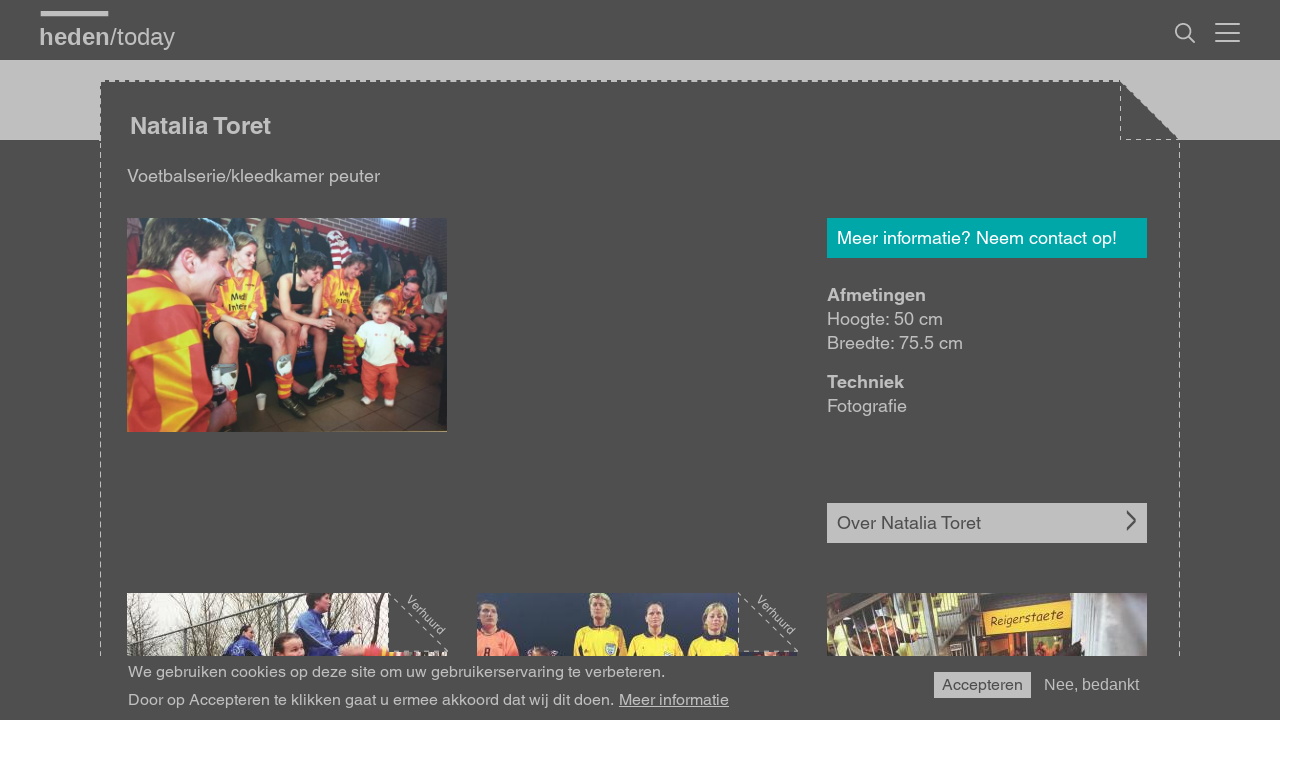

--- FILE ---
content_type: text/html; charset=UTF-8
request_url: https://www.heden.nl/collections/natalia-toret/voetbalseriekleedkamer-peuter
body_size: 9876
content:
<!DOCTYPE html>
<html  lang="nl" dir="ltr">
<head>
<script>
(function(w, d, s, l, i) {
    w[l] = w[l] || [];
    w[l].push({
        'gtm.start': new Date().getTime(),
        event: 'gtm.js'
    });
    var f = d.getElementsByTagName(s)[0],
        j = d.createElement(s),
        dl = l != 'dataLayer' ? '&l=' + l : '';
    j.async = true;
    j.src = 'https://www.googletagmanager.com/gtm.js?id=' + i + dl;
    f.parentNode.insertBefore(j, f);
})(window, document, 'script', 'dataLayer', 'GTM-PF82HSR');
</script>
<meta charset="utf-8" />
<noscript><style>form.antibot * :not(.antibot-message) { display: none !important; }</style>
</noscript><link rel="canonical" href="https://www.heden.nl/collections/natalia-toret/voetbalseriekleedkamer-peuter" />
<meta name="robots" content="index, follow" />
<link rel="image_src" href="https://www.heden.nl/sites/default/files/cbs_collectie/888189e4-0232-4264-9200-05caf8866cfc.jpeg" />
<meta name="MobileOptimized" content="width" />
<meta name="HandheldFriendly" content="true" />
<meta name="viewport" content="width=device-width, initial-scale=1.0" />
<style>div#sliding-popup, div#sliding-popup .eu-cookie-withdraw-banner, .eu-cookie-withdraw-tab {background: #d8d8d8} div#sliding-popup.eu-cookie-withdraw-wrapper { background: transparent; } #sliding-popup h1, #sliding-popup h2, #sliding-popup h3, #sliding-popup p, #sliding-popup label, #sliding-popup div, .eu-cookie-compliance-more-button, .eu-cookie-compliance-secondary-button, .eu-cookie-withdraw-tab { color: #000000;} .eu-cookie-withdraw-tab { border-color: #000000;}</style>
<link rel="icon" href="/themes/custom/heden/favicon.ico" type="image/vnd.microsoft.icon" />

<title>Voetbalserie/kleedkamer peuter - Heden</title>
<link rel="stylesheet" media="all" href="/core/assets/vendor/jquery.ui/themes/base/core.css?t8ur9u" />
<link rel="stylesheet" media="all" href="/core/assets/vendor/jquery.ui/themes/base/autocomplete.css?t8ur9u" />
<link rel="stylesheet" media="all" href="/core/assets/vendor/jquery.ui/themes/base/menu.css?t8ur9u" />
<link rel="stylesheet" media="all" href="/core/misc/components/progress.module.css?t8ur9u" />
<link rel="stylesheet" media="all" href="/core/misc/components/ajax-progress.module.css?t8ur9u" />
<link rel="stylesheet" media="all" href="/core/misc/components/autocomplete-loading.module.css?t8ur9u" />
<link rel="stylesheet" media="all" href="/core/modules/system/css/components/align.module.css?t8ur9u" />
<link rel="stylesheet" media="all" href="/core/modules/system/css/components/fieldgroup.module.css?t8ur9u" />
<link rel="stylesheet" media="all" href="/core/modules/system/css/components/container-inline.module.css?t8ur9u" />
<link rel="stylesheet" media="all" href="/core/modules/system/css/components/clearfix.module.css?t8ur9u" />
<link rel="stylesheet" media="all" href="/core/modules/system/css/components/details.module.css?t8ur9u" />
<link rel="stylesheet" media="all" href="/core/modules/system/css/components/hidden.module.css?t8ur9u" />
<link rel="stylesheet" media="all" href="/core/modules/system/css/components/item-list.module.css?t8ur9u" />
<link rel="stylesheet" media="all" href="/core/modules/system/css/components/js.module.css?t8ur9u" />
<link rel="stylesheet" media="all" href="/core/modules/system/css/components/nowrap.module.css?t8ur9u" />
<link rel="stylesheet" media="all" href="/core/modules/system/css/components/position-container.module.css?t8ur9u" />
<link rel="stylesheet" media="all" href="/core/modules/system/css/components/reset-appearance.module.css?t8ur9u" />
<link rel="stylesheet" media="all" href="/core/modules/system/css/components/resize.module.css?t8ur9u" />
<link rel="stylesheet" media="all" href="/core/modules/system/css/components/system-status-counter.css?t8ur9u" />
<link rel="stylesheet" media="all" href="/core/modules/system/css/components/system-status-report-counters.css?t8ur9u" />
<link rel="stylesheet" media="all" href="/core/modules/system/css/components/system-status-report-general-info.css?t8ur9u" />
<link rel="stylesheet" media="all" href="/core/modules/system/css/components/tablesort.module.css?t8ur9u" />
<link rel="stylesheet" media="all" href="/modules/contrib/antibot/css/antibot.css?t8ur9u" />
<link rel="stylesheet" media="all" href="/modules/contrib/obfuscate/css/rot13.css?t8ur9u" />
<link rel="stylesheet" media="all" href="/core/modules/views/css/views.module.css?t8ur9u" />
<link rel="stylesheet" media="all" href="/modules/contrib/webform/css/webform.element.details.toggle.css?t8ur9u" />
<link rel="stylesheet" media="all" href="/modules/contrib/webform/css/webform.element.message.css?t8ur9u" />
<link rel="stylesheet" media="all" href="/modules/contrib/webform/css/webform.form.css?t8ur9u" />
<link rel="stylesheet" media="all" href="/modules/contrib/eu_cookie_compliance/css/eu_cookie_compliance.css?t8ur9u" />
<link rel="stylesheet" media="all" href="/core/assets/vendor/jquery.ui/themes/base/theme.css?t8ur9u" />
<link rel="stylesheet" media="all" href="/modules/contrib/better_exposed_filters/css/better_exposed_filters.css?t8ur9u" />
<link rel="stylesheet" media="all" href="/modules/contrib/extlink/css/extlink.css?t8ur9u" />
<link rel="stylesheet" media="all" href="/libraries/mmenu/dist/mmenu.css?t8ur9u" />
<link rel="stylesheet" media="all" href="/libraries/mmenu/dist/wrappers/bootstrap/mmenu.bootstrap.css?t8ur9u" />
<link rel="stylesheet" media="all" href="/sites/default/files/css/responsive_menu_breakpoint.css?t8ur9u" />
<link rel="stylesheet" media="all" href="/modules/contrib/responsive_menu/css/responsive_menu.css?t8ur9u" />
<link rel="stylesheet" media="all" href="/modules/contrib/search_api_autocomplete/css/search_api_autocomplete.css?t8ur9u" />
<link rel="stylesheet" media="all" href="/themes/custom/heden/bootstrap/css/bootstrap.min.css?t8ur9u" />
<link rel="stylesheet" media="all" href="/themes/custom/heden/css/styles.css?t8ur9u" />


<link rel="icon" type="image/png" href="/themes/custom/heden/favicon-96x96.png" sizes="96x96" />
<link rel="icon" type="image/svg+xml" href="/themes/custom/heden/favicon.svg" />
<link rel="shortcut icon" href="/themes/custom/heden/favicon.ico" />
<link rel="apple-touch-icon" sizes="180x180" href="/themes/custom/heden/apple-touch-icon.png" />
<meta name="apple-mobile-web-app-title" content="Heden" />
<link rel="manifest" href="/themes/custom/heden/site.webmanifest" />
<meta name="msapplication-TileColor" content="#da532c">
<meta name="msapplication-config" content="/themes/custom/heden/browserconfig.xml">
<meta name="theme-color" content="#ffffff">
<script type="application/javascript">
var MTIProjectId='743b098d-15e3-47e2-a3f6-e81cdd8e53ff';
(function() {
var mtiTracking = document.createElement('script');
mtiTracking.type='application/javascript';
mtiTracking.async='true';
mtiTracking.src='/themes/custom/heden/mtiFontTrackingCode.js';
(document.getElementsByTagName('head')[0]||document.getElementsByTagName('body')[0]).appendChild( mtiTracking );
})();
</script>
</head>
<body class="today-artwork artwork-detailpagina hoofdkleur-undefined accentkleur-undefined path-node page-node-type-artwork has-glyphicons">
<noscript>
    <iframe src="https://www.googletagmanager.com/ns.html?id=GTM-PF82HSR"
        height="0" width="0" style="display:none;visibility:hidden"></iframe>
</noscript>
    <a href="#main-content" class="visually-hidden focusable skip-link">
      Overslaan en naar de inhoud gaan
    </a>
    
    <div class="responsive-menu-page-wrapper">
            <header class="navbar navbar-default container-inner container" id="navbar" role="banner">
            <div class="navbar-header">
          <div class="region region-navigation">
    <section class="logo-block col-sm-8 block block-block-content block-block-content175f6de0-d765-4494-9281-36bc3ec15d3e clearfix" id="block-block-content-175f6de0-d765-4494-9281-36bc3ec15d3e">
  
    

      
            <div class="field field--name-body field--type-text-with-summary field--label-hidden field--item"><a href="/" class="logo" title="Heden | Home"></a></div>
      
  </section>

<section class="views-exposed-form bef-exposed-form search-bar block block-views block-views-exposed-filter-blockzoeken-zoek clearfix" data-drupal-selector="views-exposed-form-zoeken-zoek" id="block-views-exposed-filter-block-zoeken-zoek">
  
    

      <form action="/zoeken" method="get" id="views-exposed-form-zoeken-zoek" accept-charset="UTF-8">
                  <div class="js-form-item form-item js-form-type-search-api-autocomplete form-item-zoek js-form-item-zoek">
              
                        <div class="input-group"><input placeholder="Naar wie of wat ben je op zoek?" data-drupal-selector="edit-zoek" data-search-api-autocomplete-search="zoeken" class="form-autocomplete form-text form-control" data-autocomplete-path="/search_api_autocomplete/zoeken?display=zoek&amp;&amp;filter=zoek" type="text" id="edit-zoek" name="zoek" value="" size="30" maxlength="128" /><span class="input-group-addon"><span class="icon glyphicon glyphicon-refresh ajax-progress ajax-progress-throbber" aria-hidden="true"></span></span></div>
                            </div>
<div data-drupal-selector="edit-actions" class="form-actions form-group js-form-wrapper form-wrapper" id="edit-actions"><button data-drupal-selector="edit-submit-zoeken" class="button js-form-submit form-submit btn-default btn" type="submit" id="edit-submit-zoeken" value="Zoek">Zoek</button><button data-drupal-selector="edit-reset-zoeken" class="button js-form-submit form-submit btn-default btn" type="submit" id="edit-reset-zoeken" name="reset" value="Wis zoekterm(en)">Wis zoekterm(en)</button></div>


</form>

  </section>

<section class="topmenu block block-block-content block-block-content8613c94b-ddc8-4190-94dd-9d7a18709ac3 clearfix" id="block-block-content-8613c94b-ddc8-4190-94dd-9d7a18709ac3">
  
    

      
            <div class="field field--name-body field--type-text-with-summary field--label-hidden field--item"><a href="#" title="Zoeken" class="zoek-link dt">&nbsp;</a>
<a href="/zoeken" title="Zoeken" class="zoek-link mb">&nbsp;</a></div>
      
  </section>

<section class="menu-toggle responsive-menu-toggle-wrapper responsive-menu-toggle block block-responsive-menu block-responsive-menu-toggle clearfix" id="block-responsive-menu-toggle">
  
    

      <a id="toggle-icon" class="toggle responsive-menu-toggle-icon" title="Menu" href="#off-canvas">
  <span class="icon"></span><span class="label">Menu</span>
</a>
  </section>

  

  </div>

                      </div>

                      </header>
  
        
  <div class="visualheader container-full-width empty">&nbsp;</div>


                                         <div class="boilerplate-wrapper" id="info">
              <div class="boilerplate container-inner np">
                  <div class="region region-boilerplate">
    <section class="views-element-container header-boilerplate node block block-views block-views-blockkunstwerk-block-4 clearfix" id="block-views-block-kunstwerk-block-4">
  
    

      <div class="form-group"><div class="view view-kunstwerk view-id-kunstwerk view-display-id-block_4 js-view-dom-id-1a6255d13b4d9eb7c5ac66caf8c977b9e1dec7fb81624466f361fad719bd4315">
  
    
      
      <div class="view-content">
          <div><div class="slide-header boilerplate">
<div class="boilerplate-frame">
<div class="boilerplate-title">
<div class="boilerplate-title-text"><h1 class="boilerplate-header">Natalia Toret</h1>
</div>
</div><div class="boilerplate-corner"></div></div></div></div>

    </div>
  
          </div>
</div>

  </section>


  </div>

              </div>
            </div>
                                      
  <div role="main" class="main-container container-inner container js-quickedit-main-content container-full-width frame">
     <div class="container-inner main"> 
      <div class="row">

                
                
                        <section class="col-sm-12">

                    
                    
                                <a id="main-content"></a>
            <div class="with-boilerplate">
              <div class="region region-content">
    <div data-drupal-messages-fallback class="hidden"></div>
<section class="views-element-container artwork info-block block block-views block-views-blockkunstwerk-info clearfix" id="block-views-block-kunstwerk-info">
  
    

      <div class="form-group"><div class="view view-kunstwerk view-id-kunstwerk view-display-id-info js-view-dom-id-5322587901ed76ee5c24346b50539ce5690d56c49054058f3bd25bd4dd2f1eb7">
  
    
      
      <div class="view-content">
          <div><div class="col-sm-12 artwork-info top art">
<!--<div class="artist-name"><h1>Natalia Toret</h1></div>-->
<div class="artwork-title">Voetbalserie/kleedkamer peuter </div>
</div>
<div class="col-sm-12 artwork-info">
<div class="col-sm-9">
<div class="artwork-tile"><div class="availability"><div class="available"><div>
  
  
  <div class="field field--name-field-media-image field--type-image field--label-visually_hidden">
    <div class="field--label sr-only">Afbeelding</div>
              <div class="field--item">    <picture>
                  <source srcset="/sites/default/files/styles/collectie_tegel_desktop/public/cbs_collectie/888189e4-0232-4264-9200-05caf8866cfc.jpeg.jpg?itok=qzSOPeBL 1x" media="all and (min-width: 1537px)" type="image/jpeg" width="670" height="448"/>
              <source srcset="/sites/default/files/styles/collectie_tegel_desktop/public/cbs_collectie/888189e4-0232-4264-9200-05caf8866cfc.jpeg.jpg?itok=qzSOPeBL 1x" media="all and (min-width: 1281px) and (max-width: 1536px)" type="image/jpeg" width="670" height="448"/>
              <source srcset="/sites/default/files/styles/collectie_tegel_desktop/public/cbs_collectie/888189e4-0232-4264-9200-05caf8866cfc.jpeg.jpg?itok=qzSOPeBL 1x" media="all and (min-width: 1240px) and (max-width: 1280px)" type="image/jpeg" width="670" height="448"/>
              <source srcset="/sites/default/files/styles/collectie_tegel_desktop/public/cbs_collectie/888189e4-0232-4264-9200-05caf8866cfc.jpeg.jpg?itok=qzSOPeBL 1x" media="all and (min-width: 1025px) and (max-width: 1239px)" type="image/jpeg" width="670" height="448"/>
              <source srcset="/sites/default/files/styles/collectie_tegel_desktop/public/cbs_collectie/888189e4-0232-4264-9200-05caf8866cfc.jpeg.jpg?itok=qzSOPeBL 1x" media="all and (min-width: 1024px) and (max-width: 1024px) and (orientation: portrait)" type="image/jpeg" width="670" height="448"/>
              <source srcset="/sites/default/files/styles/collectie_tegel_dt_md/public/cbs_collectie/888189e4-0232-4264-9200-05caf8866cfc.jpeg.jpg?itok=O7Bg0uOT 1x" media="all and (min-width: 900px) and (max-width: 1120px)" type="image/jpeg" width="480" height="321"/>
              <source srcset="/sites/default/files/styles/collectie_tegel/public/cbs_collectie/888189e4-0232-4264-9200-05caf8866cfc.jpeg.jpg?itok=H2tBWuDS 1x" media="all and (min-width: 769px) and (max-width: 1024px)" type="image/jpeg" width="320" height="214"/>
              <source srcset="/sites/default/files/styles/collectie_tegel/public/cbs_collectie/888189e4-0232-4264-9200-05caf8866cfc.jpeg.jpg?itok=H2tBWuDS 1x" media="all and (min-width: 481px) and (max-width: 768px)" type="image/jpeg" width="320" height="214"/>
              <source srcset="/sites/default/files/styles/collectie_tegel/public/cbs_collectie/888189e4-0232-4264-9200-05caf8866cfc.jpeg.jpg?itok=H2tBWuDS 1x" media="all and (min-width: 321px) and (max-width: 480px)" type="image/jpeg" width="320" height="214"/>
              <source srcset="/sites/default/files/styles/collectie_tegel/public/cbs_collectie/888189e4-0232-4264-9200-05caf8866cfc.jpeg.jpg?itok=H2tBWuDS 1x" media="all and (max-width: 320px)" type="image/jpeg" width="320" height="214"/>
                  <img loading="eager" width="320" height="214" src="/sites/default/files/styles/collectie_tegel/public/cbs_collectie/888189e4-0232-4264-9200-05caf8866cfc.jpeg.jpg?itok=H2tBWuDS" alt="Voetbalserie/kleedkamer peuter" title="Voetbalserie/kleedkamer peuter" class="img-responsive" />

  </picture>

</div>
          </div>

</div>
</div></div></div>
<div class="artwork-id">P48004</div>
</div>
<div class="col-sm-3">
<div class="info-button available">
                          <!-- 1. te huur, te koop, huur en koopprijs -->
                   <div class="artwork-pricing huur koop cta-mail"><a href="/vraag-beschikbaarheid-op?titel=Voetbalserie/kleedkamer peuter - Natalia Toret&id=76558&amp;stock_number=P48004" class="info-beschikbaar text" title="Vraag informatie op over Voetbalserie/kleedkamer peuter - Natalia Toret">Meer informatie? Neem contact op!</a></div> 
          <!-- 3. te huur, niet te koop, wel huur- maar geen koopprijs of koopprijs is 0,00 -->
                </div>
<div class="info-item"></div>
<div class="info-item afm">
    <span class="views-label">Afmetingen</span>
  </div>
<div class="info-item afm">Hoogte: 50 cm</div>
<div class="info-item afm">Breedte: 75.5 cm</div>
<div class="info-item afm"></div>
<div class="info-item afm"></div>
<div class="info-item"></div>
<div class="info-item"><span class="views-label">Techniek</span><br />
Fotografie</div>
<div class="info-item"></div>
<div class="info-item bar"><a href="/artist/natalia-toret" title="Over Natalia Toret" class="link-bar artist-id-link">Over Natalia Toret</a> </div>
</div>
</div></div>

    </div>
  
          </div>
</div>

  </section>

  
<section class="views-element-container artist-artworks block block-views block-views-blockkunstwerk-block-3 clearfix" id="block-views-block-kunstwerk-block-3">
  
    

      <div class="form-group"><div class="collectie-overzicht view view-kunstwerk view-id-kunstwerk view-display-id-block_3 js-view-dom-id-b9b4a671f73cdddc70c23d01b5a9ea71919394956300db4c8eff84af8769be0b">
  
    
      
      <div class="view-content">
      <div data-drupal-masonry-layout class="masonry-layout-kunstwerk form-group">

    <div class="masonry-item views-row">
    <a href="/collections/natalia-toret/voetbalserierekoefening" title="Voetbalserie/rekoefening" class="tile-link">
<div class="artwork"><div class="availability"><div class="reserved"><div>
  
  
  <div class="field field--name-field-media-image field--type-image field--label-visually_hidden">
    <div class="field--label sr-only">Afbeelding</div>
              <div class="field--item">    <picture>
                  <source srcset="/sites/default/files/styles/collectie_tegel/public/cbs_collectie/a010ddf8-a46e-4dc7-beb9-a9816d09c634.jpeg.jpg?itok=K0kXJpsH 1x" media="all and (min-width: 1024px) and (max-width: 1024px) and (orientation: portrait)" type="image/jpeg" width="320" height="215" />
              <source srcset="/sites/default/files/styles/collectie_tegel/public/cbs_collectie/a010ddf8-a46e-4dc7-beb9-a9816d09c634.jpeg.jpg?itok=K0kXJpsH 1x" media="all and (min-width: 1537px)" type="image/jpeg" width="320" height="215" />
              <source srcset="/sites/default/files/styles/collectie_tegel/public/cbs_collectie/a010ddf8-a46e-4dc7-beb9-a9816d09c634.jpeg.jpg?itok=K0kXJpsH 1x" media="all and (min-width: 1281px) and (max-width: 1536px)" type="image/jpeg" width="320" height="215" />
              <source srcset="/sites/default/files/styles/collectie_tegel/public/cbs_collectie/a010ddf8-a46e-4dc7-beb9-a9816d09c634.jpeg.jpg?itok=K0kXJpsH 1x" media="all and (min-width: 1240px) and (max-width: 1280px)" type="image/jpeg" width="320" height="215" />
              <source srcset="/sites/default/files/styles/collectie_tegel/public/cbs_collectie/a010ddf8-a46e-4dc7-beb9-a9816d09c634.jpeg.jpg?itok=K0kXJpsH 1x" media="all and (min-width: 1025px) and (max-width: 1239px)" type="image/jpeg" width="320" height="215" />
              <source srcset="/sites/default/files/styles/collectie_tegel/public/cbs_collectie/a010ddf8-a46e-4dc7-beb9-a9816d09c634.jpeg.jpg?itok=K0kXJpsH 1x" media="all and (min-width: 769px) and (max-width: 1024px)" type="image/jpeg" width="320" height="215" />
              <source srcset="/sites/default/files/styles/collectie_tegel/public/cbs_collectie/a010ddf8-a46e-4dc7-beb9-a9816d09c634.jpeg.jpg?itok=K0kXJpsH 1x" media="all and (min-width: 481px) and (max-width: 768px)" type="image/jpeg" width="320" height="215" />
              <source srcset="/sites/default/files/styles/collectie_tegel/public/cbs_collectie/a010ddf8-a46e-4dc7-beb9-a9816d09c634.jpeg.jpg?itok=K0kXJpsH 1x" media="all and (min-width: 321px) and (max-width: 480px)" type="image/jpeg" width="320" height="215" />
              <source srcset="/sites/default/files/styles/collectie_tegel/public/cbs_collectie/a010ddf8-a46e-4dc7-beb9-a9816d09c634.jpeg.jpg?itok=K0kXJpsH 1x" media="all and (max-width: 320px)" type="image/jpeg" width="320" height="215" />
                  <img loading="eager" width="320" height="215" src="/sites/default/files/styles/collectie_tegel/public/cbs_collectie/a010ddf8-a46e-4dc7-beb9-a9816d09c634.jpeg.jpg?itok=K0kXJpsH" alt="Voetbalserie/rekoefening" title="Voetbalserie/rekoefening" class="img-responsive" />

  </picture>

</div>
          </div>

</div>
</div></div></div>
<div class="tile-info">
<div class="artist">Natalia Toret</div>
<div class="title">Voetbalserie/rekoefening </div>
<div class="price huur koop"></div>
</div>
</a>
  </div>
    <div class="masonry-item views-row">
    <a href="/collections/natalia-toret/voetbalseriescheidsrechters" title="Voetbalserie/scheidsrechters" class="tile-link">
<div class="artwork"><div class="availability"><div class="reserved"><div>
  
  
  <div class="field field--name-field-media-image field--type-image field--label-visually_hidden">
    <div class="field--label sr-only">Afbeelding</div>
              <div class="field--item">    <picture>
                  <source srcset="/sites/default/files/styles/collectie_tegel/public/cbs_collectie/9e0ba470-b445-4488-b1d7-d089334d528e.jpeg.jpg?itok=zjv3hE01 1x" media="all and (min-width: 1024px) and (max-width: 1024px) and (orientation: portrait)" type="image/jpeg" width="320" height="211" />
              <source srcset="/sites/default/files/styles/collectie_tegel/public/cbs_collectie/9e0ba470-b445-4488-b1d7-d089334d528e.jpeg.jpg?itok=zjv3hE01 1x" media="all and (min-width: 1537px)" type="image/jpeg" width="320" height="211" />
              <source srcset="/sites/default/files/styles/collectie_tegel/public/cbs_collectie/9e0ba470-b445-4488-b1d7-d089334d528e.jpeg.jpg?itok=zjv3hE01 1x" media="all and (min-width: 1281px) and (max-width: 1536px)" type="image/jpeg" width="320" height="211" />
              <source srcset="/sites/default/files/styles/collectie_tegel/public/cbs_collectie/9e0ba470-b445-4488-b1d7-d089334d528e.jpeg.jpg?itok=zjv3hE01 1x" media="all and (min-width: 1240px) and (max-width: 1280px)" type="image/jpeg" width="320" height="211" />
              <source srcset="/sites/default/files/styles/collectie_tegel/public/cbs_collectie/9e0ba470-b445-4488-b1d7-d089334d528e.jpeg.jpg?itok=zjv3hE01 1x" media="all and (min-width: 1025px) and (max-width: 1239px)" type="image/jpeg" width="320" height="211" />
              <source srcset="/sites/default/files/styles/collectie_tegel/public/cbs_collectie/9e0ba470-b445-4488-b1d7-d089334d528e.jpeg.jpg?itok=zjv3hE01 1x" media="all and (min-width: 769px) and (max-width: 1024px)" type="image/jpeg" width="320" height="211" />
              <source srcset="/sites/default/files/styles/collectie_tegel/public/cbs_collectie/9e0ba470-b445-4488-b1d7-d089334d528e.jpeg.jpg?itok=zjv3hE01 1x" media="all and (min-width: 481px) and (max-width: 768px)" type="image/jpeg" width="320" height="211" />
              <source srcset="/sites/default/files/styles/collectie_tegel/public/cbs_collectie/9e0ba470-b445-4488-b1d7-d089334d528e.jpeg.jpg?itok=zjv3hE01 1x" media="all and (min-width: 321px) and (max-width: 480px)" type="image/jpeg" width="320" height="211" />
              <source srcset="/sites/default/files/styles/collectie_tegel/public/cbs_collectie/9e0ba470-b445-4488-b1d7-d089334d528e.jpeg.jpg?itok=zjv3hE01 1x" media="all and (max-width: 320px)" type="image/jpeg" width="320" height="211" />
                  <img loading="eager" width="320" height="211" src="/sites/default/files/styles/collectie_tegel/public/cbs_collectie/9e0ba470-b445-4488-b1d7-d089334d528e.jpeg.jpg?itok=zjv3hE01" alt="Voetbalserie/scheidsrechters" title="Voetbalserie/scheidsrechters" class="img-responsive" />

  </picture>

</div>
          </div>

</div>
</div></div></div>
<div class="tile-info">
<div class="artist">Natalia Toret</div>
<div class="title">Voetbalserie/scheidsrechters </div>
<div class="price huur koop"></div>
</div>
</a>
  </div>
    <div class="masonry-item views-row">
    <a href="/collections/natalia-toret/voetbalserieaanmoediging" title="Voetbalserie/aanmoediging" class="tile-link">
<div class="artwork"><div class="availability"><div class="available"><div>
  
  
  <div class="field field--name-field-media-image field--type-image field--label-visually_hidden">
    <div class="field--label sr-only">Afbeelding</div>
              <div class="field--item">    <picture>
                  <source srcset="/sites/default/files/styles/collectie_tegel/public/cbs_collectie/dfaf38cc-63b0-46d7-a584-f65c321d9ff0.jpeg.jpg?itok=YUVpEGk1 1x" media="all and (min-width: 1024px) and (max-width: 1024px) and (orientation: portrait)" type="image/jpeg" width="320" height="213" />
              <source srcset="/sites/default/files/styles/collectie_tegel/public/cbs_collectie/dfaf38cc-63b0-46d7-a584-f65c321d9ff0.jpeg.jpg?itok=YUVpEGk1 1x" media="all and (min-width: 1537px)" type="image/jpeg" width="320" height="213" />
              <source srcset="/sites/default/files/styles/collectie_tegel/public/cbs_collectie/dfaf38cc-63b0-46d7-a584-f65c321d9ff0.jpeg.jpg?itok=YUVpEGk1 1x" media="all and (min-width: 1281px) and (max-width: 1536px)" type="image/jpeg" width="320" height="213" />
              <source srcset="/sites/default/files/styles/collectie_tegel/public/cbs_collectie/dfaf38cc-63b0-46d7-a584-f65c321d9ff0.jpeg.jpg?itok=YUVpEGk1 1x" media="all and (min-width: 1240px) and (max-width: 1280px)" type="image/jpeg" width="320" height="213" />
              <source srcset="/sites/default/files/styles/collectie_tegel/public/cbs_collectie/dfaf38cc-63b0-46d7-a584-f65c321d9ff0.jpeg.jpg?itok=YUVpEGk1 1x" media="all and (min-width: 1025px) and (max-width: 1239px)" type="image/jpeg" width="320" height="213" />
              <source srcset="/sites/default/files/styles/collectie_tegel/public/cbs_collectie/dfaf38cc-63b0-46d7-a584-f65c321d9ff0.jpeg.jpg?itok=YUVpEGk1 1x" media="all and (min-width: 769px) and (max-width: 1024px)" type="image/jpeg" width="320" height="213" />
              <source srcset="/sites/default/files/styles/collectie_tegel/public/cbs_collectie/dfaf38cc-63b0-46d7-a584-f65c321d9ff0.jpeg.jpg?itok=YUVpEGk1 1x" media="all and (min-width: 481px) and (max-width: 768px)" type="image/jpeg" width="320" height="213" />
              <source srcset="/sites/default/files/styles/collectie_tegel/public/cbs_collectie/dfaf38cc-63b0-46d7-a584-f65c321d9ff0.jpeg.jpg?itok=YUVpEGk1 1x" media="all and (min-width: 321px) and (max-width: 480px)" type="image/jpeg" width="320" height="213" />
              <source srcset="/sites/default/files/styles/collectie_tegel/public/cbs_collectie/dfaf38cc-63b0-46d7-a584-f65c321d9ff0.jpeg.jpg?itok=YUVpEGk1 1x" media="all and (max-width: 320px)" type="image/jpeg" width="320" height="213" />
                  <img loading="eager" width="320" height="213" src="/sites/default/files/styles/collectie_tegel/public/cbs_collectie/dfaf38cc-63b0-46d7-a584-f65c321d9ff0.jpeg.jpg?itok=YUVpEGk1" alt="Voetbalserie/aanmoediging" title="Voetbalserie/aanmoediging" class="img-responsive" />

  </picture>

</div>
          </div>

</div>
</div></div></div>
<div class="tile-info">
<div class="artist">Natalia Toret</div>
<div class="title">Voetbalserie/aanmoediging </div>
<div class="price huur koop"></div>
</div>
</a>
  </div>
    <div class="masonry-item views-row">
    <a href="/collections/natalia-toret/voetbalserieblessure" title="Voetbalserie/blessure" class="tile-link">
<div class="artwork"><div class="availability"><div class="available"><div>
  
  
  <div class="field field--name-field-media-image field--type-image field--label-visually_hidden">
    <div class="field--label sr-only">Afbeelding</div>
              <div class="field--item">    <picture>
                  <source srcset="/sites/default/files/styles/collectie_tegel/public/cbs_collectie/97568d51-38f6-4e30-a50d-2c3c42731452.jpeg.jpg?itok=r_b3CEfj 1x" media="all and (min-width: 1024px) and (max-width: 1024px) and (orientation: portrait)" type="image/jpeg" width="320" height="213" />
              <source srcset="/sites/default/files/styles/collectie_tegel/public/cbs_collectie/97568d51-38f6-4e30-a50d-2c3c42731452.jpeg.jpg?itok=r_b3CEfj 1x" media="all and (min-width: 1537px)" type="image/jpeg" width="320" height="213" />
              <source srcset="/sites/default/files/styles/collectie_tegel/public/cbs_collectie/97568d51-38f6-4e30-a50d-2c3c42731452.jpeg.jpg?itok=r_b3CEfj 1x" media="all and (min-width: 1281px) and (max-width: 1536px)" type="image/jpeg" width="320" height="213" />
              <source srcset="/sites/default/files/styles/collectie_tegel/public/cbs_collectie/97568d51-38f6-4e30-a50d-2c3c42731452.jpeg.jpg?itok=r_b3CEfj 1x" media="all and (min-width: 1240px) and (max-width: 1280px)" type="image/jpeg" width="320" height="213" />
              <source srcset="/sites/default/files/styles/collectie_tegel/public/cbs_collectie/97568d51-38f6-4e30-a50d-2c3c42731452.jpeg.jpg?itok=r_b3CEfj 1x" media="all and (min-width: 1025px) and (max-width: 1239px)" type="image/jpeg" width="320" height="213" />
              <source srcset="/sites/default/files/styles/collectie_tegel/public/cbs_collectie/97568d51-38f6-4e30-a50d-2c3c42731452.jpeg.jpg?itok=r_b3CEfj 1x" media="all and (min-width: 769px) and (max-width: 1024px)" type="image/jpeg" width="320" height="213" />
              <source srcset="/sites/default/files/styles/collectie_tegel/public/cbs_collectie/97568d51-38f6-4e30-a50d-2c3c42731452.jpeg.jpg?itok=r_b3CEfj 1x" media="all and (min-width: 481px) and (max-width: 768px)" type="image/jpeg" width="320" height="213" />
              <source srcset="/sites/default/files/styles/collectie_tegel/public/cbs_collectie/97568d51-38f6-4e30-a50d-2c3c42731452.jpeg.jpg?itok=r_b3CEfj 1x" media="all and (min-width: 321px) and (max-width: 480px)" type="image/jpeg" width="320" height="213" />
              <source srcset="/sites/default/files/styles/collectie_tegel/public/cbs_collectie/97568d51-38f6-4e30-a50d-2c3c42731452.jpeg.jpg?itok=r_b3CEfj 1x" media="all and (max-width: 320px)" type="image/jpeg" width="320" height="213" />
                  <img loading="eager" width="320" height="213" src="/sites/default/files/styles/collectie_tegel/public/cbs_collectie/97568d51-38f6-4e30-a50d-2c3c42731452.jpeg.jpg?itok=r_b3CEfj" alt="Voetbalserie/blessure" title="Voetbalserie/blessure" class="img-responsive" />

  </picture>

</div>
          </div>

</div>
</div></div></div>
<div class="tile-info">
<div class="artist">Natalia Toret</div>
<div class="title">Voetbalserie/blessure </div>
<div class="price huur koop"></div>
</div>
</a>
  </div>

</div>

    </div>
  
          </div>
</div>

  </section>

  

  </div>

            </div>
          
          
                          </section>


                      </div>
    </div>
  </div>

      <div class="prefooter container-full-width">
      <div class="container-inner">
          <div class="region region-prefooter">
    <section class="nieuwsbrief block block-block-content block-block-contenta6fb06ec-5de4-4b8b-8335-0d9d105adac9 clearfix" id="block-block-content-a6fb06ec-5de4-4b8b-8335-0d9d105adac9">
  
    

      
            <div class="field field--name-field-webform field--type-entity-reference field--label-hidden field--item"><article class="webform default clearfix">

  
      <h2>
      
<span>Blijf op de hoogte</span>

    </h2>
    

  
  <div class="content">
    
            <div class="field field--name-body field--type-text-with-summary field--label-hidden field--item"><p>Blijf op de hoogte van ons laatste <span class="onderstreept">nieuws</span></p>
</div>
      
            <div class="field field--name-webform field--type-webform field--label-hidden field--item"><form class="webform-submission-form webform-submission-add-form webform-submission-nieuwsbrief-form webform-submission-nieuwsbrief-add-form webform-submission-nieuwsbrief-node-22272-form webform-submission-nieuwsbrief-node-22272-add-form js-webform-submit-once js-webform-details-toggle webform-details-toggle antibot" data-drupal-selector="webform-submission-nieuwsbrief-node-22272-add-form" data-action="/collections/natalia-toret/voetbalseriekleedkamer-peuter" action="/antibot" method="post" id="webform-submission-nieuwsbrief-node-22272-add-form" accept-charset="UTF-8">
  
  <noscript>
  <div class="antibot-no-js antibot-message antibot-message-warning">JavaScript moet ingeschakeld zijn om dit formulier te kunnen gebruiken.</div>
</noscript>
                <div class="js-webform-type-email webform-type-email js-form-item form-item js-form-type-email form-item-e-mailadres js-form-item-e-mailadres form-no-label">
              <label for="edit-e-mailadres" class="control-label sr-only js-form-required form-required">E-mailadres</label>
                        <input data-drupal-selector="edit-e-mailadres" class="form-email required form-control" type="email" id="edit-e-mailadres" name="e_mailadres" value="" size="60" maxlength="254" placeholder="E-mailadres" required="required" aria-required="true" />
                            </div>
<div data-drupal-selector="edit-actions" class="form-actions webform-actions form-group js-form-wrapper form-wrapper" id="edit-actions--2"><button class="webform-button--submit mailing-btn button button--primary js-form-submit form-submit btn-primary btn" data-drupal-selector="edit-actions-submit" type="submit" id="edit-actions-submit" name="op" value="Meld je aan!">Meld je aan!</button>
</div>
<input autocomplete="off" data-drupal-selector="form-kdwzppzzjqcicj-7kg9-z-00hzqfehhu-aci86wd-z4" type="hidden" name="form_build_id" value="form-kdWzppzzJqciCj_7kg9_z_00HzqFeHhU_aCi86wd_Z4" /><input data-drupal-selector="edit-webform-submission-nieuwsbrief-node-22272-add-form" type="hidden" name="form_id" value="webform_submission_nieuwsbrief_node_22272_add_form" /><input data-drupal-selector="edit-antibot-key" type="hidden" name="antibot_key" value="" /><div class="url-textfield form-group js-form-wrapper form-wrapper" style="display: none !important;">                <div class="js-form-item form-item js-form-type-textfield form-item-url js-form-item-url">
              <label for="edit-url" class="control-label">Laat dit veld leeg</label>
                        <input autocomplete="off" data-drupal-selector="edit-url" class="form-text form-control" type="text" id="edit-url" name="url" value="" size="20" maxlength="128" />
                            </div>
</div>


  
</form>
</div>
      
  </div>

</article>
</div>
      
  </section>


  </div>

      </div>
    </div>
  

         
      <footer class="footer container-full-width" role="contentinfo">
      <div class="container-inner">
          <div class="region region-footer">
    <section class="logo-block col-sm-12 block block-block-content block-block-content175f6de0-d765-4494-9281-36bc3ec15d3e clearfix" id="block-block-content-175f6de0-d765-4494-9281-36bc3ec15d3e--2">
  
    

      
            <div class="field field--name-body field--type-text-with-summary field--label-hidden field--item"><a href="/" class="logo" title="Heden | Home"></a></div>
      
  </section>

<section class="contact col-sm-3 equal-height-col d-flex flex-column block block-block-content block-block-contentca18521b-889f-4715-b2c9-f8246e6bc801 clearfix" id="block-block-content-ca18521b-889f-4715-b2c9-f8246e6bc801">
  
    

      
            <div class="field field--name-body field--type-text-with-summary field--label-hidden field--item"><p><strong>Stichting Heden Den Haag</strong><br>
Doornstraat 1<br>
2584 AL Den Haag<br>
070 346 5337<br>

<span class="boshfpngr">
  <a href="mailto:in%66o@%68eden.nl" rel="nofollow">info@heden.nl</a>
</span>
<br>
<br>
<a href="/node/46459"><strong>Privacybeleid</strong></a><br>
<a href="/node/58033"><strong>Algemene voorwaarden</strong></a></p>
</div>
      
  </section>

<section class="openingstijden col-sm-3 equal-height-col d-flex flex-column block block-block-content block-block-content7c7a61c1-66b2-4d91-9256-8d6494008cbd clearfix" id="block-block-content-7c7a61c1-66b2-4d91-9256-8d6494008cbd">
  
    

      
            <div class="field field--name-body field--type-text-with-summary field--label-hidden field--item"><p><strong>Openingstijden</strong><br><br>
Bezoek op afspraak</p>
</div>
      
  </section>

<nav role="navigation" aria-labelledby="block-menu-block-footer-menu" class="footer-menu col-sm-3 equal-height-col d-flex flex-column" id="block-menu-block-footer">
            
  <h2 class="visually-hidden" id="block-menu-block-footer-menu">Voet</h2>
  

        
      <ul class="menu menu--footer nav">
                      <li class="first">
                                        <a href="/collectie" title="Collectie" data-drupal-link-system-path="collectie">Collectie</a>
              </li>
                      <li>
                                        <a href="/kunstenaars" title="Kunstenaars" data-drupal-link-system-path="kunstenaars">Kunstenaars</a>
              </li>
                      <li>
                                        <a href="/particulieren-kunst-in-huis" data-drupal-link-system-path="node/24073">Particulieren</a>
              </li>
                      <li>
                                        <a href="/bedrijven-kunst-op-de-werkplek" data-drupal-link-system-path="node/24081">Bedrijven</a>
              </li>
                      <li>
                                        <a href="/tentoonstellingen" title="Tentoonstellingen" data-drupal-link-system-path="tentoonstellingen">Tentoonstellingen</a>
              </li>
                      <li>
                                        <a href="/actueel" title="Actueel" data-drupal-link-system-path="actueel">Actueel</a>
              </li>
                      <li>
                                        <a href="/over-ons" title="Over Heden" data-drupal-link-system-path="node/23992">Over Heden</a>
              </li>
                      <li>
                                        <a href="https://www.heden.nl/about-us">About us</a>
              </li>
                      <li class="last">
                                        <a href="/contact" data-drupal-link-system-path="node/24088">Contact</a>
              </li>
        </ul>
  

  </nav>
<section class="socials col-sm-3 equal-height-col d-flex flex-column block block-block-content block-block-contentcfb0cb8a-c197-4033-80e5-007869991257 clearfix" id="block-block-content-cfb0cb8a-c197-4033-80e5-007869991257">
  
    

      
            <div class="field field--name-body field--type-text-with-summary field--label-hidden field--item"><div class="social-icons">
<a class="si ig" href="https://www.instagram.com/hedengalerie" target="_blank" title="Instagram">&nbsp;</a>
<a class="si fb" href="https://www.facebook.com/h3d3n/" target="_blank" title="Facebook">&nbsp;</a>
<a class="si li" href="https://nl.linkedin.com/company/heden-kunst-van-nu" target="_blank" title="LinkedIn">&nbsp;</a>
<!-- <a class="si tt" href="#" target="_blank" title="Tiktok">&nbsp;</a>
<a class="si yt" href="#" target="_blank" title="YouTube">&nbsp;</a> -->
</div></div>
      
  </section>


  </div>

      </div>
    </footer>
  
</div>
    <div class="off-canvas-wrapper"><div id="off-canvas">
              <ul>
                    <li class="menu-item--_a98402d-64e0-4773-a1e7-dd6871e797f3 menu-name--main">
        <a href="/" title="Home" data-drupal-link-system-path="&lt;front&gt;">Home</a>
              </li>
                <li class="menu-item--_5448289-78da-4f73-9dd5-2345725ad254 menu-name--main">
        <a href="/collectie" title="Collectie" data-drupal-link-system-path="collectie">Collectie</a>
                                <ul>
                    <li class="menu-item--f3ecd3e8-1783-465c-bc67-8c76e4bc4ed7 menu-name--main">
        <a href="/collectie/schilderkunst" title="Schilderkunst">Schilderkunst</a>
              </li>
                <li class="menu-item--_cd6db2a-fd57-464e-8324-c25b56db99b4 menu-name--main">
        <a href="/collectie/fotografie" title="Fotografie">Fotografie</a>
              </li>
                <li class="menu-item--_408b41a-eb83-452d-ad39-6fdb3d9fd28c menu-name--main">
        <a href="/collectie/uniek-werk-op-papier" title="Uniek werk op papier">Uniek werk op papier</a>
              </li>
                <li class="menu-item--f25a75e1-5b93-4812-b0f1-80ac6a432837 menu-name--main">
        <a href="/collectie/grafiek" title="Grafiek">Grafiek</a>
              </li>
                <li class="menu-item--c8679ec6-30f5-48ec-9a4a-02b4ee6e4f25 menu-name--main">
        <a href="/collectie/sculptuur" title="Sculptuur">Sculptuur</a>
              </li>
        </ul>
  
              </li>
                <li class="menu-item--_86426fb-8fc5-4d6a-be80-800f737fce8e menu-name--main">
        <a href="/kunstenaars" title="Kunstenaars" data-drupal-link-system-path="kunstenaars">Kunstenaars</a>
                                <ul>
                    <li class="menu-item--_9d2994a-9dce-41ab-be00-cf844e7829a3 menu-name--main">
        <a href="/artists" data-drupal-link-system-path="artists">Kunstenaars A - Z</a>
              </li>
        </ul>
  
              </li>
                <li class="menu-item--f82c023b-4490-4a28-b367-9892d4891774 menu-name--main">
        <a href="/particulieren-kunst-in-huis" data-drupal-link-system-path="node/24073">Particulieren</a>
              </li>
                <li class="menu-item--_779c514-fea9-431d-862e-a4e66aed0f2d menu-name--main">
        <a href="/bedrijven-kunst-op-de-werkplek" data-drupal-link-system-path="node/24081">Bedrijven</a>
              </li>
                <li class="menu-item--_910392d-4a32-4912-a749-df8425e9644b menu-name--main">
        <a href="/tentoonstellingen" title="Tentoonstellingen" data-drupal-link-system-path="tentoonstellingen">Tentoonstellingen</a>
              </li>
                <li class="menu-item--ad0d2cd4-fd2d-4ad2-8fec-9467fc69cce9 menu-name--main">
        <a href="/actueel" title="Actueel" data-drupal-link-system-path="actueel">Actueel</a>
              </li>
                <li class="menu-item--b69f1c18-5d0e-4a65-9526-6a25c4953b43 menu-name--main">
        <a href="/over-ons" data-drupal-link-system-path="node/23992">Over Heden</a>
              </li>
                <li class="menu-item--_2594933-82a7-4adb-a660-9cdb7d449b5b menu-name--main">
        <a href="/about-us" data-drupal-link-system-path="node/97809">About us</a>
              </li>
                <li class="menu-item--_65092cf-e587-42ed-a995-86886ef5d4af menu-name--main">
        <a href="/contact" data-drupal-link-system-path="node/24088">Contact</a>
              </li>
        </ul>
  

</div></div>
    <script type="application/json" data-drupal-selector="drupal-settings-json">{"path":{"baseUrl":"\/","pathPrefix":"","currentPath":"node\/105958","currentPathIsAdmin":false,"isFront":false,"currentLanguage":"nl"},"pluralDelimiter":"\u0003","suppressDeprecationErrors":true,"masonry":{".masonry-layout-kunstwerk":{"masonry_ids":["masonry_view","masonry_view_kunstwerk","masonry_view_display_block_3"],"item_selector":".masonry-item","column_width":"320","column_width_units":"px","gutter_width":"30","gutter_width_units":"px","resizable":true,"animated":true,"animation_duration":500,"fit_width":false,"rtl":false,"images_first":true,"images_lazyload":true,"lazyload_selector":"lazyload","lazyloaded_selector":"lazyloaded","stamp":"","force_width":true,"percent_position":false,"extra_options":[]}},"ajaxPageState":{"libraries":"[base64]","theme":"heden","theme_token":null},"ajaxTrustedUrl":{"form_action_p_pvdeGsVG5zNF_XLGPTvYSKCf43t8qZYSwcfZl2uzM":true,"\/zoeken":true},"responsive_menu":{"position":"right","theme":"theme-dark","pagedim":"pagedim","modifyViewport":true,"use_bootstrap":true,"breakpoint":"all and (max-width: 320px)","drag":false},"data":{"extlink":{"extTarget":true,"extTargetAppendNewWindowDisplay":true,"extTargetAppendNewWindowLabel":"(opens in a new window)","extTargetNoOverride":false,"extNofollow":true,"extTitleNoOverride":false,"extNoreferrer":true,"extFollowNoOverride":false,"extClass":"0","extLabel":"(externe link)","extImgClass":false,"extSubdomains":true,"extExclude":"","extInclude":"","extCssExclude":"","extCssInclude":"","extCssExplicit":"","extAlert":false,"extAlertText":"Deze link leidt naar een externe website. We zijn niet verantwoordelijk voor hun inhoud.","extHideIcons":false,"mailtoClass":"0","telClass":"","mailtoLabel":"(link stuurt e-mail)","telLabel":"(link is a phone number)","extUseFontAwesome":false,"extIconPlacement":"append","extPreventOrphan":false,"extFaLinkClasses":"fa fa-external-link","extFaMailtoClasses":"fa fa-envelope-o","extAdditionalLinkClasses":"","extAdditionalMailtoClasses":"","extAdditionalTelClasses":"","extFaTelClasses":"fa fa-phone","allowedDomains":[],"extExcludeNoreferrer":""}},"eu_cookie_compliance":{"cookie_policy_version":"1.0.0","popup_enabled":true,"popup_agreed_enabled":false,"popup_hide_agreed":false,"popup_clicking_confirmation":false,"popup_scrolling_confirmation":false,"popup_html_info":"\u003Cdiv aria-labelledby=\u0022popup-text\u0022  class=\u0022eu-cookie-compliance-banner eu-cookie-compliance-banner-info eu-cookie-compliance-banner--opt-in\u0022\u003E\n  \u003Cdiv class=\u0022popup-content info eu-cookie-compliance-content\u0022\u003E\n        \u003Cdiv id=\u0022popup-text\u0022 class=\u0022eu-cookie-compliance-message\u0022 role=\u0022document\u0022\u003E\n      \u003Ch2\u003EWe gebruiken cookies op deze site om uw gebruikerservaring te verbeteren.\u003C\/h2\u003E\n\u003Cp\u003EDoor op Accepteren te klikken gaat u ermee akkoord dat wij dit doen.\u003C\/p\u003E\n\n              \u003Cbutton type=\u0022button\u0022 class=\u0022find-more-button eu-cookie-compliance-more-button\u0022\u003EMeer informatie\u003C\/button\u003E\n          \u003C\/div\u003E\n\n    \n    \u003Cdiv id=\u0022popup-buttons\u0022 class=\u0022eu-cookie-compliance-buttons\u0022\u003E\n            \u003Cbutton type=\u0022button\u0022 class=\u0022agree-button eu-cookie-compliance-secondary-button\u0022\u003EAccepteren\u003C\/button\u003E\n              \u003Cbutton type=\u0022button\u0022 class=\u0022decline-button eu-cookie-compliance-default-button\u0022\u003ENee, bedankt\u003C\/button\u003E\n          \u003C\/div\u003E\n  \u003C\/div\u003E\n\u003C\/div\u003E","use_mobile_message":false,"mobile_popup_html_info":"\u003Cdiv aria-labelledby=\u0022popup-text\u0022  class=\u0022eu-cookie-compliance-banner eu-cookie-compliance-banner-info eu-cookie-compliance-banner--opt-in\u0022\u003E\n  \u003Cdiv class=\u0022popup-content info eu-cookie-compliance-content\u0022\u003E\n        \u003Cdiv id=\u0022popup-text\u0022 class=\u0022eu-cookie-compliance-message\u0022 role=\u0022document\u0022\u003E\n      \n              \u003Cbutton type=\u0022button\u0022 class=\u0022find-more-button eu-cookie-compliance-more-button\u0022\u003EMeer informatie\u003C\/button\u003E\n          \u003C\/div\u003E\n\n    \n    \u003Cdiv id=\u0022popup-buttons\u0022 class=\u0022eu-cookie-compliance-buttons\u0022\u003E\n            \u003Cbutton type=\u0022button\u0022 class=\u0022agree-button eu-cookie-compliance-secondary-button\u0022\u003EAccepteren\u003C\/button\u003E\n              \u003Cbutton type=\u0022button\u0022 class=\u0022decline-button eu-cookie-compliance-default-button\u0022\u003ENee, bedankt\u003C\/button\u003E\n          \u003C\/div\u003E\n  \u003C\/div\u003E\n\u003C\/div\u003E","mobile_breakpoint":768,"popup_html_agreed":false,"popup_use_bare_css":false,"popup_height":"auto","popup_width":"100%","popup_delay":1000,"popup_link":"\/privacybeleid-stichting-heden-den-haag","popup_link_new_window":true,"popup_position":false,"fixed_top_position":true,"popup_language":"nl","store_consent":false,"better_support_for_screen_readers":false,"cookie_name":"","reload_page":false,"domain":"","domain_all_sites":false,"popup_eu_only":false,"popup_eu_only_js":false,"cookie_lifetime":100,"cookie_session":0,"set_cookie_session_zero_on_disagree":0,"disagree_do_not_show_popup":false,"method":"opt_in","automatic_cookies_removal":true,"allowed_cookies":"","withdraw_markup":"\u003Cbutton type=\u0022button\u0022 class=\u0022eu-cookie-withdraw-tab\u0022\u003EPrivacy-instellingen\u003C\/button\u003E\n\u003Cdiv aria-labelledby=\u0022popup-text\u0022 class=\u0022eu-cookie-withdraw-banner\u0022\u003E\n  \u003Cdiv class=\u0022popup-content info eu-cookie-compliance-content\u0022\u003E\n    \u003Cdiv id=\u0022popup-text\u0022 class=\u0022eu-cookie-compliance-message\u0022 role=\u0022document\u0022\u003E\n      \u003Ch2\u003EWe use cookies on this site to enhance your user experience.\u003C\/h2\u003E\n\u003Cp\u003EYou have given your consent for us to set cookies.\u003C\/p\u003E\n\n    \u003C\/div\u003E\n    \u003Cdiv id=\u0022popup-buttons\u0022 class=\u0022eu-cookie-compliance-buttons\u0022\u003E\n      \u003Cbutton type=\u0022button\u0022 class=\u0022eu-cookie-withdraw-button \u0022\u003EWithdraw consent\u003C\/button\u003E\n    \u003C\/div\u003E\n  \u003C\/div\u003E\n\u003C\/div\u003E","withdraw_enabled":false,"reload_options":0,"reload_routes_list":"","withdraw_button_on_info_popup":false,"cookie_categories":[],"cookie_categories_details":[],"enable_save_preferences_button":true,"cookie_value_disagreed":"0","cookie_value_agreed_show_thank_you":"1","cookie_value_agreed":"2","containing_element":"body","settings_tab_enabled":false,"olivero_primary_button_classes":"","olivero_secondary_button_classes":"","close_button_action":"close_banner","open_by_default":true,"modules_allow_popup":true,"hide_the_banner":false,"geoip_match":true,"unverified_scripts":[]},"bootstrap":{"forms_has_error_value_toggle":1,"modal_animation":1,"modal_backdrop":"true","modal_focus_input":1,"modal_keyboard":1,"modal_select_text":1,"modal_show":1,"modal_size":"","popover_enabled":1,"popover_animation":1,"popover_auto_close":1,"popover_container":"body","popover_content":"","popover_delay":"0","popover_html":0,"popover_placement":"right","popover_selector":"","popover_title":"","popover_trigger":"click","tooltip_enabled":1,"tooltip_animation":1,"tooltip_container":"body","tooltip_delay":"0","tooltip_html":0,"tooltip_placement":"auto left","tooltip_selector":"","tooltip_trigger":"hover"},"antibot":{"forms":{"webform-submission-nieuwsbrief-node-22272-add-form":{"id":"webform-submission-nieuwsbrief-node-22272-add-form","key":"0FYcokAn5fE67fvs2eMgMxhkoLQ70hoxJN0q4E1Vs8S"}}},"search_api_autocomplete":{"zoeken":{"auto_submit":true}},"user":{"uid":0,"permissionsHash":"bbb189a0d3e29b2e0e62e0c487fb309623f1585818936ee986c748b748eb4453"}}</script>
<script src="/core/assets/vendor/jquery/jquery.min.js?v=3.7.1"></script>
<script src="/core/assets/vendor/underscore/underscore-min.js?v=1.13.7"></script>
<script src="/core/assets/vendor/once/once.min.js?v=1.0.1"></script>
<script src="/sites/default/files/languages/nl_FQxfwaOvw8iNDKv51s6nRv6sW_7oZuVpJYNnQqnuric.js?t8ur9u"></script>
<script src="/core/misc/drupalSettingsLoader.js?v=10.6.2"></script>
<script src="/core/misc/drupal.js?v=10.6.2"></script>
<script src="/core/misc/drupal.init.js?v=10.6.2"></script>
<script src="/core/misc/debounce.js?v=10.6.2"></script>
<script src="/core/assets/vendor/jquery.ui/ui/version-min.js?v=10.6.2"></script>
<script src="/core/assets/vendor/jquery.ui/ui/data-min.js?v=10.6.2"></script>
<script src="/core/assets/vendor/jquery.ui/ui/disable-selection-min.js?v=10.6.2"></script>
<script src="/core/assets/vendor/jquery.ui/ui/jquery-patch-min.js?v=10.6.2"></script>
<script src="/core/assets/vendor/jquery.ui/ui/scroll-parent-min.js?v=10.6.2"></script>
<script src="/core/assets/vendor/jquery.ui/ui/unique-id-min.js?v=10.6.2"></script>
<script src="/core/assets/vendor/jquery.ui/ui/focusable-min.js?v=10.6.2"></script>
<script src="/core/assets/vendor/jquery.ui/ui/keycode-min.js?v=10.6.2"></script>
<script src="/core/assets/vendor/jquery.ui/ui/plugin-min.js?v=10.6.2"></script>
<script src="/core/assets/vendor/jquery.ui/ui/widget-min.js?v=10.6.2"></script>
<script src="/core/assets/vendor/jquery.ui/ui/labels-min.js?v=10.6.2"></script>
<script src="/core/assets/vendor/jquery.ui/ui/widgets/autocomplete-min.js?v=10.6.2"></script>
<script src="/core/assets/vendor/jquery.ui/ui/widgets/menu-min.js?v=10.6.2"></script>
<script src="/core/assets/vendor/tabbable/index.umd.min.js?v=6.3.0"></script>
<script src="/core/misc/autocomplete.js?v=10.6.2"></script>
<script src="/modules/contrib/antibot/js/antibot.js?t8ur9u"></script>
<script src="/modules/contrib/better_exposed_filters/js/better_exposed_filters.js?v=6.x"></script>
<script src="/themes/contrib/bootstrap/js/bootstrap-pre-init.js?t8ur9u"></script>
<script src="/themes/custom/heden/bootstrap/assets/javascripts/bootstrap/affix.js?t8ur9u"></script>
<script src="/themes/custom/heden/bootstrap/assets/javascripts/bootstrap/alert.js?t8ur9u"></script>
<script src="/themes/custom/heden/bootstrap/assets/javascripts/bootstrap/button.js?t8ur9u"></script>
<script src="/themes/custom/heden/bootstrap/assets/javascripts/bootstrap/carousel.js?t8ur9u"></script>
<script src="/themes/custom/heden/bootstrap/assets/javascripts/bootstrap/collapse.js?t8ur9u"></script>
<script src="/themes/custom/heden/bootstrap/assets/javascripts/bootstrap/dropdown.js?t8ur9u"></script>
<script src="/themes/custom/heden/bootstrap/assets/javascripts/bootstrap/modal.js?t8ur9u"></script>
<script src="/themes/custom/heden/bootstrap/assets/javascripts/bootstrap/tooltip.js?t8ur9u"></script>
<script src="/themes/custom/heden/bootstrap/assets/javascripts/bootstrap/popover.js?t8ur9u"></script>
<script src="/themes/custom/heden/bootstrap/assets/javascripts/bootstrap/scrollspy.js?t8ur9u"></script>
<script src="/themes/custom/heden/bootstrap/assets/javascripts/bootstrap/tab.js?t8ur9u"></script>
<script src="/themes/custom/heden/bootstrap/assets/javascripts/bootstrap/transition.js?t8ur9u"></script>
<script src="/themes/custom/heden/src/filter.js?t8ur9u"></script>
<script src="/themes/contrib/bootstrap/js/drupal.bootstrap.js?t8ur9u"></script>
<script src="/themes/contrib/bootstrap/js/attributes.js?t8ur9u"></script>
<script src="/themes/contrib/bootstrap/js/theme.js?t8ur9u"></script>
<script src="/themes/contrib/bootstrap/js/popover.js?t8ur9u"></script>
<script src="/themes/contrib/bootstrap/js/tooltip.js?t8ur9u"></script>
<script src="/modules/contrib/browserclass/js/browserclass.min.js?t8ur9u"></script>
<script src="/modules/contrib/eu_cookie_compliance/js/eu_cookie_compliance.min.js?t8ur9u"></script>
<script src="/modules/contrib/extlink/js/extlink.js?t8ur9u"></script>
<script src="/libraries/imagesloaded/imagesloaded.pkgd.min.js?v=5.0.0"></script>
<script src="/libraries/masonry/dist/masonry.pkgd.min.js?v=4.2.2"></script>
<script src="/modules/contrib/masonry/js/masonry.js?t8ur9u"></script>
<script src="/modules/contrib/obfuscate/js/rot13.js?v=10.6.2"></script>
<script src="/libraries/mmenu/dist/mmenu.js?v=10.6.2"></script>
<script src="/modules/contrib/responsive_menu/js/responsive_menu.config.js?v=10.6.2"></script>
<script src="/modules/contrib/responsive_menu/js/responsive_menu.bootstrap.js?v=10.6.2"></script>
<script src="/libraries/mmenu/dist/mmenu.polyfills.js?v=10.6.2"></script>
<script src="/core/misc/progress.js?v=10.6.2"></script>
<script src="/themes/contrib/bootstrap/js/misc/progress.js?t8ur9u"></script>
<script src="/core/assets/vendor/loadjs/loadjs.min.js?v=4.3.0"></script>
<script src="/core/misc/announce.js?v=10.6.2"></script>
<script src="/core/misc/message.js?v=10.6.2"></script>
<script src="/themes/contrib/bootstrap/js/misc/message.js?t8ur9u"></script>
<script src="/core/misc/ajax.js?v=10.6.2"></script>
<script src="/themes/contrib/bootstrap/js/misc/ajax.js?t8ur9u"></script>
<script src="/core/misc/jquery.tabbable.shim.js?v=10.6.2"></script>
<script src="/core/misc/position.js?v=10.6.2"></script>
<script src="/themes/contrib/bootstrap/js/misc/autocomplete.js?t8ur9u"></script>
<script src="/modules/contrib/search_api_autocomplete/js/search_api_autocomplete.js?t8ur9u"></script>
<script src="/modules/contrib/webform/js/webform.element.details.save.js?t8ur9u"></script>
<script src="/modules/contrib/webform/js/webform.element.details.toggle.js?t8ur9u"></script>
<script src="/modules/contrib/webform/js/webform.element.message.js?t8ur9u"></script>
<script src="/core/misc/form.js?v=10.6.2"></script>
<script src="/themes/contrib/bootstrap/js/misc/form.js?t8ur9u"></script>
<script src="/modules/contrib/webform/js/webform.behaviors.js?t8ur9u"></script>
<script src="/core/misc/states.js?v=10.6.2"></script>
<script src="/themes/contrib/bootstrap/js/misc/states.js?t8ur9u"></script>
<script src="/modules/contrib/webform/js/webform.states.js?t8ur9u"></script>
<script src="/modules/contrib/webform/js/webform.form.js?t8ur9u"></script>
<script src="/modules/contrib/webform/js/webform.form.submit_once.js?t8ur9u"></script>

  </body>
</html>

--- FILE ---
content_type: text/javascript
request_url: https://www.heden.nl/themes/custom/heden/src/filter.js?t8ur9u
body_size: 194
content:
(function ($) {
    $(document).ready(function () {
      // Handling the filter-toggle click event
      $(".filter-toggle").click(function () {
        if ($('.filter-blok').is(":visible")) {
          $(this).html($(this).html().replace(/Hide/, 'Show'));
          $(".filter-blok").removeClass("open");
        } else {
          $(this).html($(this).html().replace(/Show/, 'Hide'));
          $(".filter-blok").addClass("open");
        }
        // Do it afterwards as the operation is async
        $(this).toggleClass("sluit");
        $(".filter-blok").slideToggle("slow");
      });
  
      // Handling the zoek-link click event
      $(".zoek-link.dt").click(function (e) {
        e.preventDefault(); // Prevent the link from navigating
        $(".search-bar").toggle(); // Toggle the visibility of the search bar
      });
    });
  })(jQuery);
  

--- FILE ---
content_type: image/svg+xml
request_url: https://www.heden.nl/themes/custom/heden/images/icons/social-instagram.svg
body_size: 1877
content:
<?xml version="1.0" encoding="UTF-8"?>
<svg width="20px" height="20px" viewBox="0 0 20 20" version="1.1" xmlns="http://www.w3.org/2000/svg" xmlns:xlink="http://www.w3.org/1999/xlink">
    <title>social-instagram</title>
    <g id="social-instagram" stroke="none" stroke-width="1" fill="none" fill-rule="evenodd">
        <path d="M15.2946983,3.57092499 C14.6474901,3.57092499 14.1222504,4.09545967 14.1222504,4.74337281 C14.1222504,5.39058094 14.6474901,5.91582064 15.2946983,5.91582064 C15.9426114,5.91582064 16.4671461,5.39058094 16.4671461,4.74337281 C16.4671461,4.09545967 15.9426114,3.57092499 15.2946983,3.57092499" id="Fill-14" fill="#000000"></path>
        <path d="M10.0824873,13.1549633 C8.34249859,13.1549633 6.92752397,11.7399887 6.92752397,10 C6.92752397,8.2607163 8.34249859,6.84503666 10.0824873,6.84503666 C11.821771,6.84503666 13.2367456,8.2607163 13.2367456,10 C13.2367456,11.7399887 11.821771,13.1549633 10.0824873,13.1549633 Z M10.0824873,5.07473209 C7.36604625,5.07473209 5.15651438,7.28426396 5.15651438,10 C5.15651438,12.715736 7.36604625,14.9252679 10.0824873,14.9252679 C12.7982234,14.9252679 15.0077552,12.715736 15.0077552,10 C15.0077552,7.28426396 12.7982234,5.07473209 10.0824873,5.07473209 L10.0824873,5.07473209 Z" id="Fill-15" fill="#000000"></path>
        <path d="M6.00747321,1.88169769 C3.73237451,1.88169769 1.88169769,3.73237451 1.88169769,6.00747321 L1.88169769,13.9932318 C1.88169769,16.2676255 3.73237451,18.1183023 6.00747321,18.1183023 L13.9925268,18.1183023 C16.2676255,18.1183023 18.1183023,16.2676255 18.1183023,13.9932318 L18.1183023,6.00747321 C18.1183023,3.73237451 16.2676255,1.88169769 13.9925268,1.88169769 L6.00747321,1.88169769 Z M13.9925268,20 L6.00747321,20 C2.69529047,20 0,17.3054146 0,13.9932318 L0,6.00747321 C0,2.69458545 2.69529047,0 6.00747321,0 L13.9925268,0 C17.3047095,0 20,2.69458545 20,6.00747321 L20,13.9932318 C20,17.3054146 17.3047095,20 13.9925268,20 L13.9925268,20 Z" id="Fill-16" fill="#000000"></path>
    </g>
</svg>